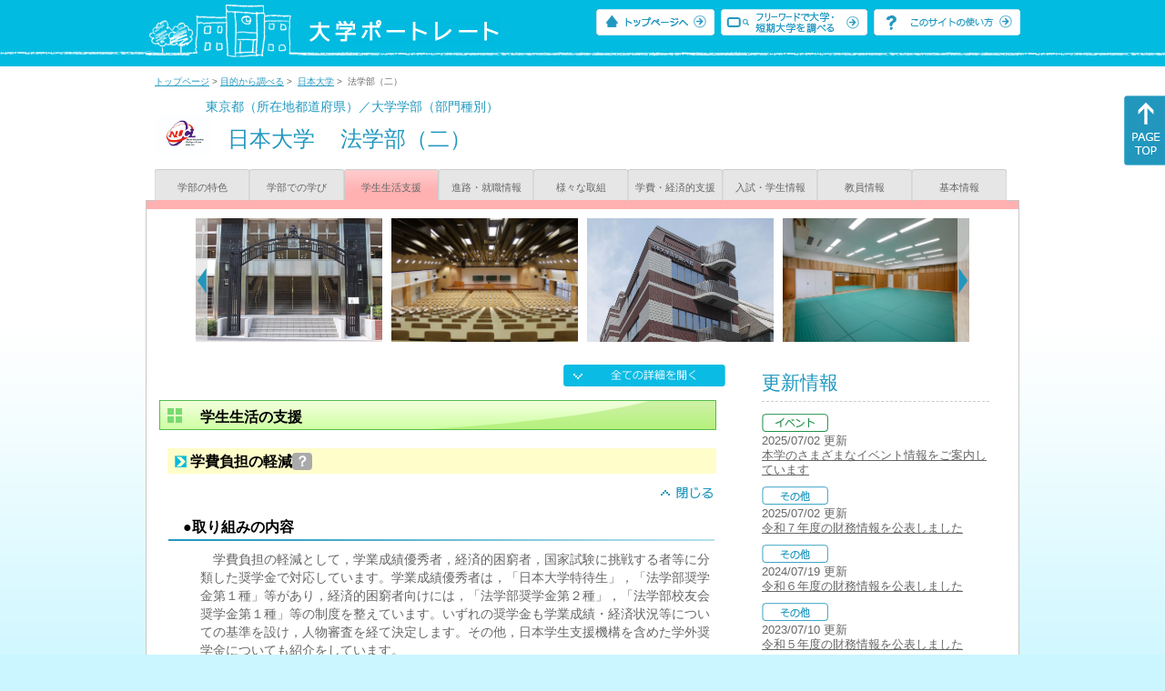

--- FILE ---
content_type: text/html
request_url: https://up-j.shigaku.go.jp/department/category03/00000000266201015.html
body_size: 40524
content:
<!DOCTYPE html PUBLIC "-//W3C//DTD XHTML 1.0 Transitional//EN" "http://www.w3.org/TR/xhtml1/DTD/xhtml1-transitional.dtd">
<html xmlns="http://www.w3.org/1999/xhtml" lang="ja" xml:lang="ja-JP">
  <head>
    <meta http-equiv="content-language" content="ja">
    <meta http-equiv="Content-Type" content="text/html; charset=EUC-JP" />

    <title>	日本大学&nbsp;法学部（二）&nbsp;学生生活支援｜大学ポートレート</title>
    <meta name="Description" content="" />
    <meta name="viewport" content="width=device-width, initial-scale=1" />

    <meta name="Keywords" content="" />
    <meta http-equiv="content-script-type" content="text/javascript" />

    <script type="text/javascript" src="/components/js/jquery.min.js"></script>
    <script type="text/javascript" src="/components/js/scroll.js"></script>

    <link rel="stylesheet" type="text/css" media="all" href="/components/css_sp/_style.css" />
          <link rel="stylesheet" type="text/css" media="all" href="/components/css_sp/_style04x.css" />
        <link rel="stylesheet" type="text/css" media="all" href="/components/css_sp/_style02.css" />
    <link rel="stylesheet" type="text/css" media="all" href="/components/css_sp/_style03.css" />
    <link rel="stylesheet" type="text/css" media="all" href="/components/css_sp/_style05.css" />
    <link rel="stylesheet" type="text/css" media="all" href="/components/css_sp/botei.css" />
    <link rel="stylesheet" type="text/css" media="print" href="/components/css_sp/_style_pr.css" />
    <link rel="stylesheet" type="text/css" media="all" href="/components/css_sp/_style_sp.css" />
    <!--画像スライド-->
    <script type="text/javascript" src="/components/js/jquery.jcarousel.min.js"></script>
    <script type="text/javascript" src="/components/js/mycarousel.js"></script>
    <link rel="stylesheet" type="text/css" href="/components/js/slick.css"/>
    <!--画像スライド-->
    <!--画像ポップアップ-->
    <script type="text/javascript" src="/components/js/lightbox.js"></script>
    <link rel="stylesheet" type="text/css" href="/components/js/lightbox.css" />
    <!--画像ポップアップ-->
    <!--コンテンツオープン-->
    <script type="text/javascript" src="/components/js/open.js"></script>
    <script type="text/javascript" src="/components/js/sp_slide.js"></script>
    <!--コンテンツオープン-->
    <!--サイド動的バナー-->
    <script type="text/javascript" src="/components/js/wrapscroll.js"></script>
    <script type="text/javascript" src="/components/js/margin_top_web.js"></script>
    <!--サイド動的バナー-->
    <!-- ツールチップ開閉 -->
    <script type="text/javascript" src="/components/js/jquery.tooltip.js"></script>
    <script type="text/javascript" src="/components/js/jquery.tooltip_close.js"></script>
    <link rel="stylesheet" type="text/css" href="/components/css_sp/tooltip.css" />
    <!-- ツールチップ開閉 -->
    <!-- モバイル用ヘッダーメニュー -->
    <script type="text/javascript" src="/components/js/sp_nav.js"></script>
    <script type="text/javascript" src="/components/js/close.js"></script>
    <!-- モバイル用ヘッダーメニュー -->
    <!-- Google tag (gtag.js) -->
    <script async src="https://www.googletagmanager.com/gtag/js?id=G-MRBBDQG5LX"></script>
    <script type="text/javascript" src="/components/js/tracking-act.js"></script>
    <!-- Google tag (gtag.js) -->
  </head>

  <body id="univ_style">
    <span itemscope itemtype="http://schema.org/Webpage">
<!--preview_common_header_start-->
<div id="head01">
	<div id="head01_960">
		<div id="head01_style">
			<h1 id="head02"><a href="/"><img src="/components/img/logo_head.jpg" alt="大学ポートレート" /></a></h1>
			<div id="head03" class="sp_none">
				<div class="head04"><a href="/"><img src="/components/img/btn_head01.jpg" alt="トップページへ" /></a></div>
				<div class="head05"><a href="/IndexWords"><img src="/components/img/btn_head02.jpg" alt="フリーワード検索" /></a></div>
				<div class="head06"><a href="https://www.shigaku.go.jp/p_usage_about.htm">
				<img src="/components/img/btn_head03.jpg" alt="このサイトの使い方" /></a></div>
				<div class="clear"></div>
				</div>
			<div class="clear"></div>
		</div>
	</div>

	<dl id="acMenu02" class="pc_none">
		<dt></dt>
		<dd>
			<ul>
				<li><a href="/">トップページ</a></li>
				<li><a href="https://www.shigaku.go.jp/p_ps_about.htm">私立大学・短期大学について</a></li>
				<li><a href="https://www.shigaku.go.jp/p_dic_a.htm">用語辞典</a></li>
				<li><a href="https://www.shigaku.go.jp/p_usage_about.htm">このサイトの使い方</a></li>
				<li><a href="/IndexPurpose">目的から大学・短期大学を調べる</a></li>
				<li><a href="/IndexWords">フリーワードで大学・短期大学を調べる</a></li>
									<li><a href="../category09/00000000266201015.html#03" onclick="close_menu2()">ニュース新着情報</a></li>
											<li><a href="/school/category08/00000000266201000.html#03">設置学部等一覧</a></li>
												</ul>
		</dd>
	</dl>
</div>

<!--preview_common_header_end-->
<div id="style">
		<!--preview_gakubu_header_start-->
	<div class="pan_navi"><span itemprop="breadcrumb"><a href="/">トップページ</a>&nbsp;&gt;&nbsp;<a href="/IndexPurpose">目的から調べる</a>&nbsp;&gt;&nbsp;
		<a href="/school/category03/00000000266201000.html">日本大学</a>&nbsp;&gt;&nbsp;
		法学部（二）
	</span></div>

<span itemprop="mainContentOfPage" itemscope itemtype="http://schema.org/WebPageElement">
	<span class="univ_name004 sp_none">東京都（所在地都道府県）／大学学部（部門種別）</span>
<span itemscope id="GAKUBU_NAME_LOGO">
	<div class="univ_name001">
		<div class="univ_name002">
							<img src="/photo/00000000266201015/0_20140730225809.jpg" alt="法学部ロゴマーク" title="法学部ロゴマーク" itemprop="logo"/>
					</div>
		<h2 class="univ_name003">
			<span class="indent_sp">
				<span itemprop="brand" itemscope itemtype="http://schema.org/CollegeOrUniversity">
					<span itemprop="name">
										<span class="botei_middle pc_none">
					<a href="/school/category03/00000000266201000.html">日本大学</a>
					</span>
					<span class="botei_middle sp_none">
					日本大学
					</span>
					</span>
					<span class="sp_none">&nbsp;&nbsp;</span><br class="pc_none"/>
					<span itemprop="name">
										<span class="botei_middle">法学部（二）</span>
					</span>
				</span>
			</span>
		</h2>
		<div class="clear"></div>
	</div>
</span>
	<div class="univ_menu_b01">
	<span itemprop="about" itemscope itemtype="http://schema.org/Thing">
		<div class="univ_tab02"><a href="../category01/00000000266201015.html">学部の特色</a></div>
		<div class="univ_tab02"><a href="../category02/00000000266201015.html">学部での学び</a></div>
		<div class="univ_tab02_on"><a href="../category03/00000000266201015.html"><span itemprop="name">学生生活支援</span></a></div>
		<div class="univ_tab02"><a href="../category04/00000000266201015.html">進路・就職情報</a></div>
		<div class="univ_tab02"><a href="../category05/00000000266201015.html">様々な取組</a></div>
		<div class="univ_tab02"><a href="../category06/00000000266201015.html">学費・経済的支援</a></div>
		<div class="univ_tab02"><a href="../category07/00000000266201015.html">入試・学生情報</a></div>
		<div class="univ_tab02"><a href="../category08/00000000266201015.html">教員情報</a></div>
		<div class="univ_tab02"><a href="../category09/00000000266201015.html">基本情報</a></div>
		<div class="clear"></div>
	</span>
	</div>
	<span itemprop="author" itemscope itemtype="http://schema.org/CollegeOrUniversity" itemref="GAKUBU_NAME_LOGO">
<!--preview_gakubu_header_end-->	<div class="univ_style001">
		<!--preview_common_photo_start-->
	<div class="univ_image001 pc_none">
		<div class="center">
							<div class="sub_image01"><a href="/photo/00000000266201015/0_20140730225842.JPG" rel="lightbox"><img src="/photo/00000000266201015/0_20140730225842.JPG" alt="本館" title="本館"/></a></div>
							<div class="sub_image01"><a href="/photo/00000000266201015/1_20140730225843.JPG" rel="lightbox"><img src="/photo/00000000266201015/1_20140730225843.JPG" alt="本館　大講堂" title="本館　大講堂"/></a></div>
							<div class="sub_image01"><a href="/photo/00000000266201015/2_20140730225843.jpg" rel="lightbox"><img src="/photo/00000000266201015/2_20140730225843.jpg" alt="６号館　サークル棟" title="６号館　サークル棟"/></a></div>
							<div class="sub_image01"><a href="/photo/00000000266201015/0_20140730225943.jpg" rel="lightbox"><img src="/photo/00000000266201015/0_20140730225943.jpg" alt="道場（畳）" title="道場（畳）"/></a></div>
							<div class="sub_image01"><a href="/photo/00000000266201015/1_20140730225944.jpg" rel="lightbox"><img src="/photo/00000000266201015/1_20140730225944.jpg" alt="トレーニングルーム" title="トレーニングルーム"/></a></div>
							<div class="sub_image01"><a href="/photo/00000000266201015/2_20140730225944.jpg" rel="lightbox"><img src="/photo/00000000266201015/2_20140730225944.jpg" alt="６号館　大会議室" title="６号館　大会議室"/></a></div>
							<div class="sub_image01"><a href="/photo/00000000266201015/3_20140730225945.JPG" rel="lightbox"><img src="/photo/00000000266201015/3_20140730225945.JPG" alt="１０号館" title="１０号館"/></a></div>
							<div class="sub_image01"><a href="/photo/00000000266201015/0_20140730230017.JPG" rel="lightbox"><img src="/photo/00000000266201015/0_20140730230017.JPG" alt="１０号館　１０１１講堂" title="１０号館　１０１１講堂"/></a></div>
							<div class="sub_image01"><a href="/photo/00000000266201015/1_20140730230018.JPG" rel="lightbox"><img src="/photo/00000000266201015/1_20140730230018.JPG" alt="図書館" title="図書館"/></a></div>
							<div class="sub_image01"><a href="/photo/00000000266201015/0_20140801102649.JPG" rel="lightbox"><img src="/photo/00000000266201015/0_20140801102649.JPG" alt="図書館　館内" title="図書館　館内"/></a></div>
					</div>
	</div>
	<div class="jcarousel_container sp_none">
		<div class="univ_image001 jcarousel">
			<ul>
									<li><a href="/photo/00000000266201015/0_20140730225842.JPG" rel="lightbox"><img src="/photo/00000000266201015/0_20140730225842.JPG" alt="本館" title="本館"/></a></li>
									<li><a href="/photo/00000000266201015/1_20140730225843.JPG" rel="lightbox"><img src="/photo/00000000266201015/1_20140730225843.JPG" alt="本館　大講堂" title="本館　大講堂"/></a></li>
									<li><a href="/photo/00000000266201015/2_20140730225843.jpg" rel="lightbox"><img src="/photo/00000000266201015/2_20140730225843.jpg" alt="６号館　サークル棟" title="６号館　サークル棟"/></a></li>
									<li><a href="/photo/00000000266201015/0_20140730225943.jpg" rel="lightbox"><img src="/photo/00000000266201015/0_20140730225943.jpg" alt="道場（畳）" title="道場（畳）"/></a></li>
									<li><a href="/photo/00000000266201015/1_20140730225944.jpg" rel="lightbox"><img src="/photo/00000000266201015/1_20140730225944.jpg" alt="トレーニングルーム" title="トレーニングルーム"/></a></li>
									<li><a href="/photo/00000000266201015/2_20140730225944.jpg" rel="lightbox"><img src="/photo/00000000266201015/2_20140730225944.jpg" alt="６号館　大会議室" title="６号館　大会議室"/></a></li>
									<li><a href="/photo/00000000266201015/3_20140730225945.JPG" rel="lightbox"><img src="/photo/00000000266201015/3_20140730225945.JPG" alt="１０号館" title="１０号館"/></a></li>
									<li><a href="/photo/00000000266201015/0_20140730230017.JPG" rel="lightbox"><img src="/photo/00000000266201015/0_20140730230017.JPG" alt="１０号館　１０１１講堂" title="１０号館　１０１１講堂"/></a></li>
									<li><a href="/photo/00000000266201015/1_20140730230018.JPG" rel="lightbox"><img src="/photo/00000000266201015/1_20140730230018.JPG" alt="図書館" title="図書館"/></a></li>
									<li><a href="/photo/00000000266201015/0_20140801102649.JPG" rel="lightbox"><img src="/photo/00000000266201015/0_20140801102649.JPG" alt="図書館　館内" title="図書館　館内"/></a></li>
							</ul>
		</div>
					<div class="jcarousel-prev"></div>
			<div class="jcarousel-next"></div>
			</div>
<!--preview_common_photo_end-->																		


		<div class="univ_left01">
			<div class="univ_content14btn_all sp_none"><img style="cursor:pointer;" onclick="show_all2()" id="allopen" src="/components/img/btn_all_open.jpg"></div>
														<h3 class="ugakubu_title04g" id="01">学生生活の支援</h3>
				<dl class="acMenu04">
											<dt><div class="univ_content11_new" id="GCA11CA016">学費負担の軽減<a href="#note_GCA11_CA016" class="tooltip">？</a></div></dt>
						<dd>
							<div class="univ_content14btn02">
								<img id="img_01"
									src="/components/img/btn_close.jpg"
									style="cursor:pointer;" onclick="show_click(this)">
							</div>
							<div class="clear"></div>
															<div class="univ_content12">
									<div class="univ_content13g"><span class="indent_sp">●取り組みの内容</span></div>
									<div class="clear"></div>
									<div class="univ_content09">　学費負担の軽減として，学業成績優秀者，経済的困窮者，国家試験に挑戦する者等に分類した奨学金で対応しています。学業成績優秀者は，「日本大学特待生」，「法学部奨学金第１種」等があり，経済的困窮者向けには，「法学部奨学金第２種」，「法学部校友会奨学金第１種」等の制度を整えています。いずれの奨学金も学業成績・経済状況等についての基準を設け，人物審査を経て決定します。その他，日本学生支援機構を含めた学外奨学金についても紹介をしています。<br />
　また，私費外国人留学生に対しては，授業料減免制度を設けています。この制度は，学業及び経済状況の基準を設け，審査を通過した学生のみが対象となります。<br />
&nbsp;</div>			
								</div>
														<div id="sub_01" style="display;">
																																																							</div>
													</dd>
											<dt><div class="univ_content11_new" id="GCA11CA014">学生の心身に関する支援<a href="#note_GCA11_CA014" class="tooltip">？</a></div></dt>
						<dd>
							<div class="univ_content14btn02">
								<img id="img_02"
									src="/components/img/btn_open.jpg"
									style="cursor:pointer;" onclick="show_click(this)">
							</div>
							<div class="clear"></div>
															<div class="univ_content12">
									<div class="univ_content13g"><span class="indent_sp">●取り組みの内容</span></div>
									<div class="clear"></div>
									<div class="univ_content09">　保健室には看護師が常駐しており，週2日は校医が在室しています。<br />
　突発的な傷病に対応するのはもちろんのこと，付属病院・近隣病院の紹介や健康相談等にも応じています。<br />
　精神衛生面においては，学生支援室の専門カウンセラーが相談に対応しています。学部専従のカウンセラーも配置し，学生相談には柔軟に対応できるよう体制を整えています。<br />
　さらに，学生相談担当教員として，専任教員12名も随時対応しています。授業や履修に関すること以外にも，学生生活等の相談にも応じています。<br />
&nbsp;</div>			
								</div>
														<div id="sub_02" style="display:none;">
																																																							</div>
													</dd>
											<dt><div class="univ_content11_new" id="GCA11CA039">中途退学防止<a href="#note_GCA11_CA039" class="tooltip">？</a></div></dt>
						<dd>
							<div class="univ_content14btn02">
								<img id="img_03"
									src="/components/img/btn_open.jpg"
									style="cursor:pointer;" onclick="show_click(this)">
							</div>
							<div class="clear"></div>
															<div class="univ_content12">
									<div class="univ_content13g"><span class="indent_sp">●取り組みの内容</span></div>
									<div class="clear"></div>
									<div class="univ_content09">　経済的事情による時は，日本学生支援機構を含む各種奨学金の紹介をし，さらに会計課とも連携を取り，学費の分納など，納入方法についても案内をしています。<br />
　退学の理由は，心理的な要因によるもの，学業及び進路に関することなど様々な事情によるため，関係各所と連携を取り，対応をしています。<br />
<br />
&nbsp;</div>			
								</div>
														<div id="sub_03" style="display:none;">
																																																							</div>
							<div class="clear20"></div>						</dd>
									</dl>
							
														<h3 class="ugakubu_title04g" id="02">課外活動</h3>
									<dl class="acMenu04">
													<dt><div class="univ_content11_new" id="GCA12CA008">学生の自主活動<a href="#note_GCA12_CA008" class="tooltip">？</a></div></dt>
							<dd>
							<div class="univ_content14btn02">
								<img id="img_06"
									src="/components/img/btn_open.jpg"
									style="cursor:pointer;" onclick="show_click(this)">
							</div>
							<div class="clear"></div>
							
															<div class="univ_content12">
									<div class="univ_content13g"><span class="indent_sp">●取り組みの内容</span></div>
									<div class="clear"></div>
									<div class="univ_content09">　サークルに所属している学生はもちろんのこと，所属していない学生も，各自の目標を持ち，独自に活動をしています。<br />
　各種資格試験への挑戦や，ボランティア等を通じて地元へ貢献するなど幅広く活動しています。<br />
なお，難関資格試験へ挑戦するための「学生研究室」，その他の資格試験へ挑戦するための課外講座を開設しています。<br />
&nbsp;</div>			
								</div>
														<div id="sub_06" style="display:none;">
																																																							</div>
							<div class="clear20"></div>							</dd>
											</dl>
							
									<dl class="acMenu04">
						<dt><div class="univ_content11_new">クラブ活動状況</div></dt>
						<dd>
															<div class="univ_content12">
									<div class="clear"></div>
									<div class="univ_content09">公認サークル66団体，準公認サークル30団体あります。<br />
サークルには，約4890名・全体の約6割強の学生が所属しています。<br />
学内行事である日本大学スポーツ大会，学部祭等での活動はもとより，学外の連盟等にも所属し活動しています。<br />
&nbsp;</div>			
								</div>
																					<div class="clear20"></div>
						</dd>
					</dl>
										<!-- CA016 -->
<p id="note_GCA11_CA016" class="tooltip"><span style="float:right"><a href="#note_GCA11_CA016" class="tooltipclose">×</a></span>
<br><strong>『学費負担の軽減』とは？</strong><br >
授業料等の減免や奨学金の支給などにより、経済的に苦しい学生に対して学費の負担を軽くすることを目的にした取り組み。<br>
</p>
<!-- CA014 -->
<p id="note_GCA11_CA014" class="tooltip"><span style="float:right"><a href="#note_GCA11_CA014" class="tooltipclose">×</a></span>
<br><strong>『学生の心身に関する支援』とは？</strong><br >
心（こころ・精神・メンタル）と身体（からだ）が健康な状態で学生生活が送れるように支援する取り組み。<br>
</p>
<!-- CA039 -->
<p id="note_GCA11_CA039" class="tooltip"><span style="float:right"><a href="#note_GCA11_CA039" class="tooltipclose">×</a></span>
<br><strong>『中途退学防止』とは？</strong><br >
学生生活の環境の悪化などの理由で修業期間の途中で学校を退学しようとする学生を把握し、それぞれの理由に対応した学生生活のサポートを行うことで、中途退学を防ぐ取り組み。<br>
</p>
			<!-- CA008 -->
<p id="note_GCA12_CA008" class="tooltip"><span style="float:right"><a href="#note_GCA12_CA008" class="tooltipclose">×</a></span>
<br><strong>『学生の自主活動』とは？</strong><br >
正課（大学・短期大学での授業や研究など）以外の活動で、学生や学生団体などが自主的に行う（ボランティア活動は除く）活動。<br>
</p>
		</div>

		<div class="univ_right01 sp_none">
			<div class="univ_right02">
				<!--preview_side_news_start-->
	<div class="univ_right03">
		<div class="univ_right04">更新情報</div>
		<div class="univ_right05">
					<div class="univ_right06">
			<img src="/components/img/icon_side04.gif" alt="イベント" />
						</div>
			<div class="univ_right07">2025/07/02&nbsp;更新<br />
															<span itemprop="brand" itemscope itemtype="http://schema.org/CollegeOrUniversity"><span itemprop="events" itemscope itemtype="http://schema.org/EducationEvent"><span itemprop="name"><span itemprop="description"><a href="/school/category08/00000000266201000.html#04" itemprop="sameAs">本学のさまざまなイベント情報をご案内しています</a></span></span></span></span>												</div>	
					<div class="univ_right06">
			<img src="/components/img/icon_side03.gif" alt="その他" />
						</div>
			<div class="univ_right07">2025/07/02&nbsp;更新<br />
									<a href="/school/category08/00000000266201000.html#04">令和７年度の財務情報を公表しました</a>
												</div>	
					<div class="univ_right06">
			<img src="/components/img/icon_side03.gif" alt="その他" />
						</div>
			<div class="univ_right07">2024/07/19&nbsp;更新<br />
									<a href="/school/category08/00000000266201000.html#04">令和６年度の財務情報を公表しました</a>
												</div>	
					<div class="univ_right06">
			<img src="/components/img/icon_side03.gif" alt="その他" />
						</div>
			<div class="univ_right07">2023/07/10&nbsp;更新<br />
									<a href="/school/category08/00000000266201000.html#04">令和５年度の財務情報を公表しました</a>
												</div>	
					<div class="univ_right06">
			<img src="/components/img/icon_side03.gif" alt="その他" />
						</div>
			<div class="univ_right07">2022/06/20&nbsp;更新<br />
									<a href="/school/category08/00000000266201000.html#04">令和４年度の財務情報を公表しました</a>
												</div>	
					<div class="univ_right06">
			<img src="/components/img/icon_side03.gif" alt="その他" />
						</div>
			<div class="univ_right07">2021/06/11&nbsp;更新<br />
									<a href="/school/category08/00000000266201000.html#04">令和３年度の財務情報を公表しました</a>
												</div>	
					<div class="univ_right06">
			<img src="/components/img/icon_side03.gif" alt="その他" />
						</div>
			<div class="univ_right07">2020/10/01&nbsp;更新<br />
									<a href="/school/category08/00000000266201000.html#04">令和２年度の財務情報を公表しました</a>
												</div>	
				</div>	
	</div>
<!--preview_side_news_end-->
				<!--preview_side_link_start-->
					<div class="univ_right03">
						<div class="univ_right04">学生生活支援目次</div>
						<div class="univ_right05">
							<ul class="univ_right08">
								<li><a href="#01">学生生活の支援</a></li>								<li><a href="#02">課外活動</a></li>							</ul>
						</div>
					</div>
				<!--preview_side_link_end-->
				<!--preview_side_gakubu_start-->
								<div class="univ_right03">
					<div class="univ_right04">学部・学科情報</div>
					<div class="univ_right05">
											<span itemprop="brand" itemscope itemtype="http://schema.org/CollegeOrUniversity">
											<ul class="univ_right08">
												<span itemprop="department" itemscope itemtype="http://schema.org/CollegeOrUniversity">
							<li>
															<span itemprop="name" class="">
									<a href="/department/category03/00000000266201007.html">理工学部</a>
								</span>
														</li>
						</span>
												<span itemprop="department" itemscope itemtype="http://schema.org/CollegeOrUniversity">
							<li>
															<span itemprop="name" class="">
									<a href="/department/category03/00000000266201008.html">工学部</a>
								</span>
														</li>
						</span>
												<span itemprop="department" itemscope itemtype="http://schema.org/CollegeOrUniversity">
							<li>
															<span itemprop="name" class="">
									<a href="/department/category03/00000000266201014.html">法学部</a>
								</span>
														</li>
						</span>
												<span itemprop="department" itemscope itemtype="http://schema.org/CollegeOrUniversity">
							<li>
															<span itemprop="name" class="">
									<a href="/department/category03/00000000266201017.html">経済学部</a>
								</span>
														</li>
						</span>
												<span itemprop="department" itemscope itemtype="http://schema.org/CollegeOrUniversity">
							<li>
															<span itemprop="name" class="">
									<a href="/department/category03/00000000266201021.html">芸術学部</a>
								</span>
														</li>
						</span>
												<span itemprop="department" itemscope itemtype="http://schema.org/CollegeOrUniversity">
							<li>
															<span itemprop="name" class="">
									<a href="/department/category03/00000000266201022.html">文理学部</a>
								</span>
														</li>
						</span>
												<span itemprop="department" itemscope itemtype="http://schema.org/CollegeOrUniversity">
							<li>
															<span itemprop="name" class="">
									<a href="/department/category03/00000000266201015.html">法学部（二）</a>
								</span>
														</li>
						</span>
												<span itemprop="department" itemscope itemtype="http://schema.org/CollegeOrUniversity">
							<li>
															<span itemprop="name" class="">
									<a href="/department/category03/00000000266201016.html">法学部（通）</a>
								</span>
														</li>
						</span>
												<span itemprop="department" itemscope itemtype="http://schema.org/CollegeOrUniversity">
							<li>
															<span itemprop="name" class="">
									<a href="/department/category03/00000000266201020.html">商学部（通）</a>
								</span>
														</li>
						</span>
												<span itemprop="department" itemscope itemtype="http://schema.org/CollegeOrUniversity">
							<li>
															<span itemprop="name" class="">
									<a href="/department/category03/00000000266201023.html">文理学部（通）</a>
								</span>
														</li>
						</span>
												<span itemprop="department" itemscope itemtype="http://schema.org/CollegeOrUniversity">
							<li>
															<span itemprop="name" class="">
									<a href="/department/category03/00000000266201046.html">経済学部（通）</a>
								</span>
														</li>
						</span>
												<span itemprop="department" itemscope itemtype="http://schema.org/CollegeOrUniversity">
							<li>
															<span itemprop="name" class="">
									<a href="/department/category03/00000000266201002.html">医学部</a>
								</span>
														</li>
						</span>
												<span itemprop="department" itemscope itemtype="http://schema.org/CollegeOrUniversity">
							<li>
															<span itemprop="name" class="">
									<a href="/department/category03/00000000266201003.html">歯学部</a>
								</span>
														</li>
						</span>
												<span itemprop="department" itemscope itemtype="http://schema.org/CollegeOrUniversity">
							<li>
															<span itemprop="name" class="">
									<a href="/department/category03/00000000266201019.html">商学部</a>
								</span>
														</li>
						</span>
												<span itemprop="department" itemscope itemtype="http://schema.org/CollegeOrUniversity">
							<li>
															<span itemprop="name" class="">
									<a href="/department/category03/00000000266201009.html">生産工学部</a>
								</span>
														</li>
						</span>
												<span itemprop="department" itemscope itemtype="http://schema.org/CollegeOrUniversity">
							<li>
															<span itemprop="name" class="">
									<a href="/department/category03/00000000266201004.html">松戸歯学部</a>
								</span>
														</li>
						</span>
												<span itemprop="department" itemscope itemtype="http://schema.org/CollegeOrUniversity">
							<li>
															<span itemprop="name" class="">
									<a href="/department/category03/00000000266201024.html">国際関係学部</a>
								</span>
														</li>
						</span>
												<span itemprop="department" itemscope itemtype="http://schema.org/CollegeOrUniversity">
							<li>
															<span itemprop="name" class="">
									<a href="/department/category03/00000000266201006.html">薬学部</a>
								</span>
														</li>
						</span>
												<span itemprop="department" itemscope itemtype="http://schema.org/CollegeOrUniversity">
							<li>
															<span itemprop="name" class="">
									<a href="/department/category03/00000000266201013.html">生物資源科学部</a>
								</span>
														</li>
						</span>
												<span itemprop="department" itemscope itemtype="http://schema.org/CollegeOrUniversity">
							<li>
															<span itemprop="name" class="">
									<a href="/department/category03/00000000266201058.html">危機管理学部</a>
								</span>
														</li>
						</span>
												<span itemprop="department" itemscope itemtype="http://schema.org/CollegeOrUniversity">
							<li>
															<span itemprop="name" class="">
									<a href="/department/category03/00000000266201059.html">スポーツ科学部</a>
								</span>
														</li>
						</span>
												<span itemprop="department" itemscope itemtype="http://schema.org/CollegeOrUniversity">
							<li>
															<span itemprop="name" class="">
									<a href="/department/category03/00000000266201025.html">理工学研究科（修士）</a>
								</span>
														</li>
						</span>
												<span itemprop="department" itemscope itemtype="http://schema.org/CollegeOrUniversity">
							<li>
															<span itemprop="name" class="">
									<a href="/department/category03/00000000266201033.html">文学研究科（修士）</a>
								</span>
														</li>
						</span>
												<span itemprop="department" itemscope itemtype="http://schema.org/CollegeOrUniversity">
							<li>
															<span itemprop="name" class="">
									<a href="/department/category03/00000000266201037.html">法学研究科（修士）</a>
								</span>
														</li>
						</span>
												<span itemprop="department" itemscope itemtype="http://schema.org/CollegeOrUniversity">
							<li>
															<span itemprop="name" class="">
									<a href="/department/category03/00000000266201038.html">経済学研究科（修士）</a>
								</span>
														</li>
						</span>
												<span itemprop="department" itemscope itemtype="http://schema.org/CollegeOrUniversity">
							<li>
															<span itemprop="name" class="">
									<a href="/department/category03/00000000266201042.html">芸術学研究科（修士）</a>
								</span>
														</li>
						</span>
												<span itemprop="department" itemscope itemtype="http://schema.org/CollegeOrUniversity">
							<li>
															<span itemprop="name" class="">
									<a href="/department/category03/00000000266201034.html">文学研究科（博士）</a>
								</span>
														</li>
						</span>
												<span itemprop="department" itemscope itemtype="http://schema.org/CollegeOrUniversity">
							<li>
															<span itemprop="name" class="">
									<a href="/department/category03/00000000266201039.html">経済学研究科（博士）</a>
								</span>
														</li>
						</span>
												<span itemprop="department" itemscope itemtype="http://schema.org/CollegeOrUniversity">
							<li>
															<span itemprop="name" class="">
									<a href="/department/category03/00000000266201047.html">理工学研究科（博士）</a>
								</span>
														</li>
						</span>
												<span itemprop="department" itemscope itemtype="http://schema.org/CollegeOrUniversity">
							<li>
															<span itemprop="name" class="">
									<a href="/department/category03/00000000266201048.html">法学研究科（博士）</a>
								</span>
														</li>
						</span>
												<span itemprop="department" itemscope itemtype="http://schema.org/CollegeOrUniversity">
							<li>
															<span itemprop="name" class="">
									<a href="/department/category03/00000000266201032.html">獣医学研究科（博士）</a>
								</span>
														</li>
						</span>
												<span itemprop="department" itemscope itemtype="http://schema.org/CollegeOrUniversity">
							<li>
															<span itemprop="name" class="">
									<a href="/department/category03/00000000266201001.html">医学研究科（博士）</a>
								</span>
														</li>
						</span>
												<span itemprop="department" itemscope itemtype="http://schema.org/CollegeOrUniversity">
							<li>
															<span itemprop="name" class="">
									<a href="/department/category03/00000000266201005.html">歯学研究科（博士）</a>
								</span>
														</li>
						</span>
												<span itemprop="department" itemscope itemtype="http://schema.org/CollegeOrUniversity">
							<li>
															<span itemprop="name" class="">
									<a href="/department/category03/00000000266201040.html">商学研究科（修士）</a>
								</span>
														</li>
						</span>
												<span itemprop="department" itemscope itemtype="http://schema.org/CollegeOrUniversity">
							<li>
															<span itemprop="name" class="">
									<a href="/department/category03/00000000266201041.html">商学研究科（博士）</a>
								</span>
														</li>
						</span>
												<span itemprop="department" itemscope itemtype="http://schema.org/CollegeOrUniversity">
							<li>
															<span itemprop="name" class="">
									<a href="/department/category03/00000000266201026.html">工学研究科（修士）</a>
								</span>
														</li>
						</span>
												<span itemprop="department" itemscope itemtype="http://schema.org/CollegeOrUniversity">
							<li>
															<span itemprop="name" class="">
									<a href="/department/category03/00000000266201028.html">生産工学研究科（修士）</a>
								</span>
														</li>
						</span>
												<span itemprop="department" itemscope itemtype="http://schema.org/CollegeOrUniversity">
							<li>
															<span itemprop="name" class="">
									<a href="/department/category03/00000000266201027.html">工学研究科（博士）</a>
								</span>
														</li>
						</span>
												<span itemprop="department" itemscope itemtype="http://schema.org/CollegeOrUniversity">
							<li>
															<span itemprop="name" class="">
									<a href="/department/category03/00000000266201029.html">生産工学研究科（博士）</a>
								</span>
														</li>
						</span>
												<span itemprop="department" itemscope itemtype="http://schema.org/CollegeOrUniversity">
							<li>
															<span itemprop="name" class="">
									<a href="/department/category03/00000000266201045.html">松戸歯学研究科（博士）</a>
								</span>
														</li>
						</span>
												<span itemprop="department" itemscope itemtype="http://schema.org/CollegeOrUniversity">
							<li>
															<span itemprop="name" class="">
									<a href="/department/category03/00000000266201044.html">国際関係研究科（修士）</a>
								</span>
														</li>
						</span>
												<span itemprop="department" itemscope itemtype="http://schema.org/CollegeOrUniversity">
							<li>
															<span itemprop="name" class="">
									<a href="/department/category03/00000000266201043.html">芸術学研究科（博士）</a>
								</span>
														</li>
						</span>
												<span itemprop="department" itemscope itemtype="http://schema.org/CollegeOrUniversity">
							<li>
															<span itemprop="name" class="">
									<a href="/department/category03/00000000266201049.html">国際関係研究科（博士）</a>
								</span>
														</li>
						</span>
												<span itemprop="department" itemscope itemtype="http://schema.org/CollegeOrUniversity">
							<li>
															<span itemprop="name" class="">
									<a href="/department/category03/00000000266201030.html">総合基礎科学研究科（修士）</a>
								</span>
														</li>
						</span>
												<span itemprop="department" itemscope itemtype="http://schema.org/CollegeOrUniversity">
							<li>
															<span itemprop="name" class="">
									<a href="/department/category03/00000000266201036.html">総合社会情報研究科（修士）</a>
								</span>
														</li>
						</span>
												<span itemprop="department" itemscope itemtype="http://schema.org/CollegeOrUniversity">
							<li>
															<span itemprop="name" class="">
									<a href="/department/category03/00000000266201010.html">生物資源科学研究科（修士）</a>
								</span>
														</li>
						</span>
												<span itemprop="department" itemscope itemtype="http://schema.org/CollegeOrUniversity">
							<li>
															<span itemprop="name" class="">
									<a href="/department/category03/00000000266201011.html">生物資源科学研究科（博士）</a>
								</span>
														</li>
						</span>
												<span itemprop="department" itemscope itemtype="http://schema.org/CollegeOrUniversity">
							<li>
															<span itemprop="name" class="">
									<a href="/department/category03/00000000266201031.html">総合基礎科学研究科（博士）</a>
								</span>
														</li>
						</span>
												<span itemprop="department" itemscope itemtype="http://schema.org/CollegeOrUniversity">
							<li>
															<span itemprop="name" class="">
									<a href="/department/category03/00000000266201050.html">総合社会情報研究科（博士）</a>
								</span>
														</li>
						</span>
												<span itemprop="department" itemscope itemtype="http://schema.org/CollegeOrUniversity">
							<li>
															<span itemprop="name" class="">
									<a href="/department/category03/00000000266201051.html">法務研究科（専門職）</a>
								</span>
														</li>
						</span>
												<span itemprop="department" itemscope itemtype="http://schema.org/CollegeOrUniversity">
							<li>
															<span itemprop="name" class="">
									<a href="/department/category03/00000000266201054.html">新聞学研究科（修士）</a>
								</span>
														</li>
						</span>
												<span itemprop="department" itemscope itemtype="http://schema.org/CollegeOrUniversity">
							<li>
															<span itemprop="name" class="">
									<a href="/department/category03/00000000266201056.html">薬学研究科（博士）</a>
								</span>
														</li>
						</span>
												<span itemprop="department" itemscope itemtype="http://schema.org/CollegeOrUniversity">
							<li>
															<span itemprop="name" class="">
									<a href="/department/category03/00000000266201057.html">新聞学研究科（博士）</a>
								</span>
														</li>
						</span>
												<span itemprop="department" itemscope itemtype="http://schema.org/CollegeOrUniversity">
							<li>
															<span itemprop="name" class="">
									<a href="/department/category03/00000000266201061.html">危機管理学研究科（修士）</a>
								</span>
														</li>
						</span>
												<span itemprop="department" itemscope itemtype="http://schema.org/CollegeOrUniversity">
							<li>
															<span itemprop="name" class="">
									<a href="/department/category03/00000000266201060.html">スポーツ科学研究科（修士）</a>
								</span>
														</li>
						</span>
												<span itemprop="department" itemscope itemtype="http://schema.org/CollegeOrUniversity">
							<li>
															<span itemprop="name" class="">
									<a href="/department/category03/00000000266201063.html">スポーツ科学研究科（博士）</a>
								</span>
														</li>
						</span>
												<span itemprop="department" itemscope itemtype="http://schema.org/CollegeOrUniversity">
							<li>
															<span itemprop="name" class="">
									<a href="/department/category03/00000000266201062.html">危機管理学研究科（博士）</a>
								</span>
														</li>
						</span>
												</ul>
											</span>
										</div>
				</div>
				<!--preview_side_gakubu_end-->
			</div>
		</div>
		<div class="clear"></div>
	</div>
	<!--preview_common_footer_start-->
					</span>
				</span>
			</div>
			<div id="footer01" class="sp_none">
				<div id="footer01_960">
					<div id="footer02">●<a href="/">トップページ</a>&nbsp;●<a href="https://www.shigaku.go.jp/p_ps_about.htm">私立大学・短期大学について</a>&nbsp;●<a href="https://www.shigaku.go.jp/p_dic_a.htm">用語辞典</a>&nbsp;●<a href="https://www.shigaku.go.jp/p_usage_about.htm">サイトの利用方法</a>&nbsp;●<a href="/IndexPurpose">目的から大学・短期大学を調べる</a>&nbsp;●<a href="/IndexWords">フリーワードで大学・短期大学を調べる</a></div>
					<div id="footer04">
						<div class="footer06"><a href="https://portraits.niad.ac.jp/"><img src="/components/img/footer_banner02.jpg" alt="国公私立共通検索のページへ" /></a></div>
						<div class="clear"></div>
					</div>
				</div>
			</div>
			<div id="footer03">
				<div id="footer03_inner">
					<div id="footer03_cright">&copy;&nbsp;2014 日本私立学校振興・共済事業団</div>
				</div>
			</div>

			<div id="move_right" class="sp_none">
				<a href="#head01"><img src="/components/img/bt_gotop.gif" /></a>
			</div>
		</span>
		<script type="text/javascript" src="/components/js/slick.js"></script>
		<script type="text/javascript" src="/components/js/slid_image.js"></script>
	</body>
</html>
<!--preview_common_footer_end-->